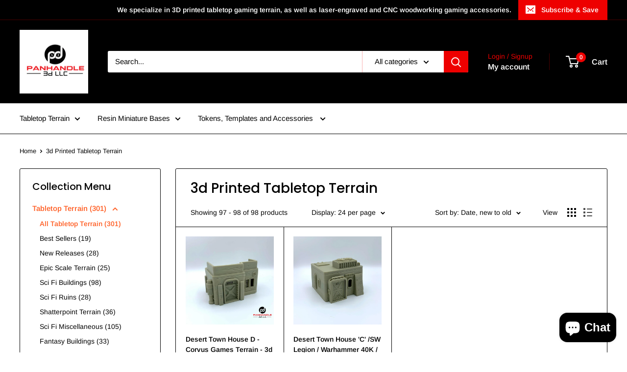

--- FILE ---
content_type: text/javascript
request_url: https://panhandle3d.com/cdn/shop/t/18/assets/custom.js?v=102476495355921946141714055674
body_size: -631
content:
//# sourceMappingURL=/cdn/shop/t/18/assets/custom.js.map?v=102476495355921946141714055674
